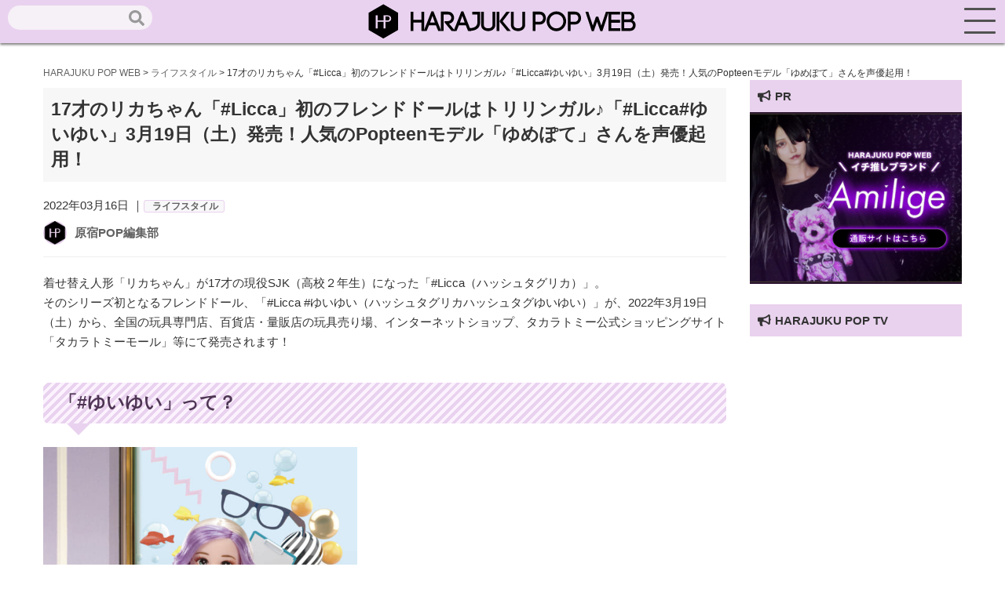

--- FILE ---
content_type: text/html; charset=UTF-8
request_url: https://harajuku-pop.com/59005/
body_size: 22357
content:
<!DOCTYPE html>
<html lang="ja">
<head>
    <meta charset="utf-8">
    <meta http-equiv="X-UA-Compatible" content="IE=edge">
    <meta name="viewport" content="width=device-width, initial-scale=1">
    
    <!-- favicon読み込み -->
    <link rel="apple-touch-icon" type="image/png" href="https://harajuku-pop.com/wp-content/themes/harajuku-pop_2023_0101/img/favicon.ico">
    <link rel="icon" type="image/png" href="https://harajuku-pop.com/wp-content/themes/harajuku-pop_2023_0101/img/favicon.ico">

    <!-- CSS読み込み -->
    <link href="https://harajuku-pop.com/wp-content/themes/harajuku-pop_2023_0101/css/groove-frame.css" rel="stylesheet">
    <link href="https://harajuku-pop.com/wp-content/themes/harajuku-pop_2023_0101/css/material.css" rel="stylesheet">
    <link href="https://harajuku-pop.com/wp-content/themes/harajuku-pop_2023_0101/style.css" rel="stylesheet">
    <!-- jQuery読み込み -->
    <script src="https://code.jquery.com/jquery-3.3.1.min.js"></script>
    <!-- Fontawesome-CDN読み込み -->
    <link rel="stylesheet" href="https://use.fontawesome.com/releases/v5.1.0/css/all.css" integrity="sha384-lKuwvrZot6UHsBSfcMvOkWwlCMgc0TaWr+30HWe3a4ltaBwTZhyTEggF5tJv8tbt" crossorigin="anonymous">
    <link rel="stylesheet" href="https://maxcdn.bootstrapcdn.com/font-awesome/4.7.0/css/font-awesome.min.css">
    <!-- Drawer読み込み -->
    <link href="https://harajuku-pop.com/wp-content/themes/harajuku-pop_2023_0101/css/drawer.min.css" rel="stylesheet">
    <!-- AOS読み込み -->
    <link href="https://unpkg.com/aos@2.3.1/dist/aos.css" rel="stylesheet">
    <!-- Swiper -->
    <link rel="stylesheet" href="https://cdnjs.cloudflare.com/ajax/libs/Swiper/3.4.1/css/swiper.min.css">
    <script src="https://cdnjs.cloudflare.com/ajax/libs/Swiper/3.4.1/js/swiper.min.js"></script>
    <!--LP専用-->
    
    <!--GA-->
    <script async src="https://www.googletagmanager.com/gtag/js?id=UA-152640373-1"></script>
    <script>
      window.dataLayer = window.dataLayer || [];
      function gtag(){dataLayer.push(arguments);}
      gtag('js', new Date());

      gtag('config', 'UA-152640373-1');
    </script>
    <!--G-Add-->
    <script data-ad-client="ca-pub-8022345510611213" async src="https://pagead2.googlesyndication.com/pagead/js/adsbygoogle.js"></script>
    <meta name='robots' content='index, follow, max-image-preview:large, max-snippet:-1, max-video-preview:-1' />

	<!-- This site is optimized with the Yoast SEO plugin v16.3 - https://yoast.com/wordpress/plugins/seo/ -->
	<title>17才のリカちゃん「#Licca」初のフレンドドールはトリリンガル♪「#Licca#ゆいゆい」3月19日（土）発売！人気のPopteenモデル「ゆめぽて」さんを声優起用！ - HARAJUKU POP WEB</title>
	<meta name="description" content="17才のリカちゃん「#Licca」初のフレンドドールはトリリンガル♪「#Licca#ゆいゆい」3月19日（土）発売！人気のPopteenモデル「ゆめぽて」さんを声優起用！ HARAJUKU POP WEB" />
	<link rel="canonical" href="https://harajuku-pop.com/59005/" />
	<meta property="og:locale" content="ja_JP" />
	<meta property="og:type" content="article" />
	<meta property="og:title" content="17才のリカちゃん「#Licca」初のフレンドドールはトリリンガル♪「#Licca#ゆいゆい」3月19日（土）発売！人気のPopteenモデル「ゆめぽて」さんを声優起用！ - HARAJUKU POP WEB" />
	<meta property="og:description" content="17才のリカちゃん「#Licca」初のフレンドドールはトリリンガル♪「#Licca#ゆいゆい」3月19日（土）発売！人気のPopteenモデル「ゆめぽて」さんを声優起用！ HARAJUKU POP WEB" />
	<meta property="og:url" content="https://harajuku-pop.com/59005/" />
	<meta property="og:site_name" content="HARAJUKU POP WEB" />
	<meta property="article:published_time" content="2022-03-16T07:14:30+00:00" />
	<meta name="twitter:card" content="summary_large_image" />
	<meta name="twitter:creator" content="@HaraPopOfficial" />
	<meta name="twitter:site" content="@HaraPopOfficial" />
	<meta name="twitter:label1" content="によって書かれた">
	<meta name="twitter:data1" content="原宿POP編集部">
	<meta name="twitter:label2" content="推定読書時間">
	<meta name="twitter:data2" content="3分">
	<script type="application/ld+json" class="yoast-schema-graph">{"@context":"https://schema.org","@graph":[{"@type":"WebSite","@id":"https://harajuku-pop.com/#website","url":"https://harajuku-pop.com/","name":"HARAJUKU POP WEB","description":"\u539f\u5bbfPOP WEB\uff08HARAJUKU POP WEB\uff09\u306f\u539f\u5bbf\u3092\u821e\u53f0\u306b\u6700\u65b0\u30d5\u30a1\u30c3\u30b7\u30e7\u30f3\u3084\u30b3\u30b9\u30e1\u3001\u4eba\u6c17\u306e\u30b9\u30a4\u30fc\u30c4\u3084\u8a71\u984c\u306e\u304a\u5e97\u306a\u3069\u539f\u5bbf\u306e\u6700\u65b0\u60c5\u5831\u304c\u5168\u3066\u96c6\u307e\u308b\u60c5\u5831\u30b5\u30a4\u30c8\u3067\u3059\u3002","potentialAction":[{"@type":"SearchAction","target":"https://harajuku-pop.com/?s={search_term_string}","query-input":"required name=search_term_string"}],"inLanguage":"ja"},{"@type":"ImageObject","@id":"https://harajuku-pop.com/59005/#primaryimage","inLanguage":"ja","url":"","contentUrl":""},{"@type":"WebPage","@id":"https://harajuku-pop.com/59005/#webpage","url":"https://harajuku-pop.com/59005/","name":"17\u624d\u306e\u30ea\u30ab\u3061\u3083\u3093\u300c#Licca\u300d\u521d\u306e\u30d5\u30ec\u30f3\u30c9\u30c9\u30fc\u30eb\u306f\u30c8\u30ea\u30ea\u30f3\u30ac\u30eb\u266a\u300c#Licca#\u3086\u3044\u3086\u3044\u300d3\u670819\u65e5\uff08\u571f\uff09\u767a\u58f2\uff01\u4eba\u6c17\u306ePopteen\u30e2\u30c7\u30eb\u300c\u3086\u3081\u307d\u3066\u300d\u3055\u3093\u3092\u58f0\u512a\u8d77\u7528\uff01 - HARAJUKU POP WEB","isPartOf":{"@id":"https://harajuku-pop.com/#website"},"primaryImageOfPage":{"@id":"https://harajuku-pop.com/59005/#primaryimage"},"datePublished":"2022-03-16T07:14:30+00:00","dateModified":"2022-03-16T07:14:30+00:00","author":{"@id":"https://harajuku-pop.com/#/schema/person/d32262e659dee0d537ce8803717ca3d6"},"description":"17\u624d\u306e\u30ea\u30ab\u3061\u3083\u3093\u300c#Licca\u300d\u521d\u306e\u30d5\u30ec\u30f3\u30c9\u30c9\u30fc\u30eb\u306f\u30c8\u30ea\u30ea\u30f3\u30ac\u30eb\u266a\u300c#Licca#\u3086\u3044\u3086\u3044\u300d3\u670819\u65e5\uff08\u571f\uff09\u767a\u58f2\uff01\u4eba\u6c17\u306ePopteen\u30e2\u30c7\u30eb\u300c\u3086\u3081\u307d\u3066\u300d\u3055\u3093\u3092\u58f0\u512a\u8d77\u7528\uff01 HARAJUKU POP WEB","breadcrumb":{"@id":"https://harajuku-pop.com/59005/#breadcrumb"},"inLanguage":"ja","potentialAction":[{"@type":"ReadAction","target":["https://harajuku-pop.com/59005/"]}]},{"@type":"BreadcrumbList","@id":"https://harajuku-pop.com/59005/#breadcrumb","itemListElement":[{"@type":"ListItem","position":1,"item":{"@type":"WebPage","@id":"https://harajuku-pop.com/","url":"https://harajuku-pop.com/","name":"\u30db\u30fc\u30e0"}},{"@type":"ListItem","position":2,"item":{"@id":"https://harajuku-pop.com/59005/#webpage"}}]},{"@type":"Person","@id":"https://harajuku-pop.com/#/schema/person/d32262e659dee0d537ce8803717ca3d6","name":"\u539f\u5bbfPOP\u7de8\u96c6\u90e8","image":{"@type":"ImageObject","@id":"https://harajuku-pop.com/#personlogo","inLanguage":"ja","url":"https://harajuku-pop.com/wp-content/uploads/2023/01/3_harajuku-150x150.png","contentUrl":"https://harajuku-pop.com/wp-content/uploads/2023/01/3_harajuku-150x150.png","caption":"\u539f\u5bbfPOP\u7de8\u96c6\u90e8"},"description":"\u65b0\u5546\u54c1\u3084\u30d5\u30a7\u30a2\u3001\u30a2\u30fc\u30c6\u30a3\u30b9\u30c8\u60c5\u5831\u306a\u3069\u539f\u5bbf\u306a\u3089\u3067\u306f\u306e\u6700\u65b0\u60c5\u5831\u3092\u304a\u5c4a\u3051\u3057\u3066\u3044\u307e\u3059\uff01\u3069\u3046\u305e\u5fdc\u63f4\u3088\u308d\u3057\u304f\u304a\u9858\u3044\u3057\u307e\u3059\u2606","url":"https://harajuku-pop.com/author/harajuku-pop-master/"}]}</script>
	<!-- / Yoast SEO plugin. -->


<link rel="alternate" title="oEmbed (JSON)" type="application/json+oembed" href="https://harajuku-pop.com/wp-json/oembed/1.0/embed?url=https%3A%2F%2Fharajuku-pop.com%2F59005%2F" />
<link rel="alternate" title="oEmbed (XML)" type="text/xml+oembed" href="https://harajuku-pop.com/wp-json/oembed/1.0/embed?url=https%3A%2F%2Fharajuku-pop.com%2F59005%2F&#038;format=xml" />
<style id='wp-img-auto-sizes-contain-inline-css' type='text/css'>
img:is([sizes=auto i],[sizes^="auto," i]){contain-intrinsic-size:3000px 1500px}
/*# sourceURL=wp-img-auto-sizes-contain-inline-css */
</style>
<style id='wp-emoji-styles-inline-css' type='text/css'>

	img.wp-smiley, img.emoji {
		display: inline !important;
		border: none !important;
		box-shadow: none !important;
		height: 1em !important;
		width: 1em !important;
		margin: 0 0.07em !important;
		vertical-align: -0.1em !important;
		background: none !important;
		padding: 0 !important;
	}
/*# sourceURL=wp-emoji-styles-inline-css */
</style>
<style id='wp-block-library-inline-css' type='text/css'>
:root{--wp-block-synced-color:#7a00df;--wp-block-synced-color--rgb:122,0,223;--wp-bound-block-color:var(--wp-block-synced-color);--wp-editor-canvas-background:#ddd;--wp-admin-theme-color:#007cba;--wp-admin-theme-color--rgb:0,124,186;--wp-admin-theme-color-darker-10:#006ba1;--wp-admin-theme-color-darker-10--rgb:0,107,160.5;--wp-admin-theme-color-darker-20:#005a87;--wp-admin-theme-color-darker-20--rgb:0,90,135;--wp-admin-border-width-focus:2px}@media (min-resolution:192dpi){:root{--wp-admin-border-width-focus:1.5px}}.wp-element-button{cursor:pointer}:root .has-very-light-gray-background-color{background-color:#eee}:root .has-very-dark-gray-background-color{background-color:#313131}:root .has-very-light-gray-color{color:#eee}:root .has-very-dark-gray-color{color:#313131}:root .has-vivid-green-cyan-to-vivid-cyan-blue-gradient-background{background:linear-gradient(135deg,#00d084,#0693e3)}:root .has-purple-crush-gradient-background{background:linear-gradient(135deg,#34e2e4,#4721fb 50%,#ab1dfe)}:root .has-hazy-dawn-gradient-background{background:linear-gradient(135deg,#faaca8,#dad0ec)}:root .has-subdued-olive-gradient-background{background:linear-gradient(135deg,#fafae1,#67a671)}:root .has-atomic-cream-gradient-background{background:linear-gradient(135deg,#fdd79a,#004a59)}:root .has-nightshade-gradient-background{background:linear-gradient(135deg,#330968,#31cdcf)}:root .has-midnight-gradient-background{background:linear-gradient(135deg,#020381,#2874fc)}:root{--wp--preset--font-size--normal:16px;--wp--preset--font-size--huge:42px}.has-regular-font-size{font-size:1em}.has-larger-font-size{font-size:2.625em}.has-normal-font-size{font-size:var(--wp--preset--font-size--normal)}.has-huge-font-size{font-size:var(--wp--preset--font-size--huge)}.has-text-align-center{text-align:center}.has-text-align-left{text-align:left}.has-text-align-right{text-align:right}.has-fit-text{white-space:nowrap!important}#end-resizable-editor-section{display:none}.aligncenter{clear:both}.items-justified-left{justify-content:flex-start}.items-justified-center{justify-content:center}.items-justified-right{justify-content:flex-end}.items-justified-space-between{justify-content:space-between}.screen-reader-text{border:0;clip-path:inset(50%);height:1px;margin:-1px;overflow:hidden;padding:0;position:absolute;width:1px;word-wrap:normal!important}.screen-reader-text:focus{background-color:#ddd;clip-path:none;color:#444;display:block;font-size:1em;height:auto;left:5px;line-height:normal;padding:15px 23px 14px;text-decoration:none;top:5px;width:auto;z-index:100000}html :where(.has-border-color){border-style:solid}html :where([style*=border-top-color]){border-top-style:solid}html :where([style*=border-right-color]){border-right-style:solid}html :where([style*=border-bottom-color]){border-bottom-style:solid}html :where([style*=border-left-color]){border-left-style:solid}html :where([style*=border-width]){border-style:solid}html :where([style*=border-top-width]){border-top-style:solid}html :where([style*=border-right-width]){border-right-style:solid}html :where([style*=border-bottom-width]){border-bottom-style:solid}html :where([style*=border-left-width]){border-left-style:solid}html :where(img[class*=wp-image-]){height:auto;max-width:100%}:where(figure){margin:0 0 1em}html :where(.is-position-sticky){--wp-admin--admin-bar--position-offset:var(--wp-admin--admin-bar--height,0px)}@media screen and (max-width:600px){html :where(.is-position-sticky){--wp-admin--admin-bar--position-offset:0px}}
/*wp_block_styles_on_demand_placeholder:69769615d9075*/
/*# sourceURL=wp-block-library-inline-css */
</style>
<style id='classic-theme-styles-inline-css' type='text/css'>
/*! This file is auto-generated */
.wp-block-button__link{color:#fff;background-color:#32373c;border-radius:9999px;box-shadow:none;text-decoration:none;padding:calc(.667em + 2px) calc(1.333em + 2px);font-size:1.125em}.wp-block-file__button{background:#32373c;color:#fff;text-decoration:none}
/*# sourceURL=/wp-includes/css/classic-themes.min.css */
</style>
<link rel='stylesheet' id='contact-form-7-css' href='https://harajuku-pop.com/wp-content/plugins/contact-form-7/includes/css/styles.css?ver=5.7.2' type='text/css' media='all' />
<link rel='stylesheet' id='wpt-twitter-feed-css' href='https://harajuku-pop.com/wp-content/plugins/wp-to-twitter/css/twitter-feed.css?ver=6.9' type='text/css' media='all' />
<link rel='stylesheet' id='ppress-frontend-css' href='https://harajuku-pop.com/wp-content/plugins/wp-user-avatar/assets/css/frontend.min.css?ver=4.5.2' type='text/css' media='all' />
<link rel='stylesheet' id='ppress-flatpickr-css' href='https://harajuku-pop.com/wp-content/plugins/wp-user-avatar/assets/flatpickr/flatpickr.min.css?ver=4.5.2' type='text/css' media='all' />
<link rel='stylesheet' id='ppress-select2-css' href='https://harajuku-pop.com/wp-content/plugins/wp-user-avatar/assets/select2/select2.min.css?ver=6.9' type='text/css' media='all' />
<link rel='stylesheet' id='wordpress-popular-posts-css-css' href='https://harajuku-pop.com/wp-content/plugins/wordpress-popular-posts/assets/css/wpp.css?ver=6.3.4' type='text/css' media='all' />
<link rel='stylesheet' id='fancybox-css' href='https://harajuku-pop.com/wp-content/plugins/easy-fancybox/fancybox/1.5.4/jquery.fancybox.min.css?ver=6.9' type='text/css' media='screen' />
<link rel='stylesheet' id='tablepress-default-css' href='https://harajuku-pop.com/wp-content/plugins/tablepress/css/build/default.css?ver=2.0.2' type='text/css' media='all' />
<script type="text/javascript" src="https://harajuku-pop.com/wp-includes/js/jquery/jquery.min.js?ver=3.7.1" id="jquery-core-js"></script>
<script type="text/javascript" src="https://harajuku-pop.com/wp-includes/js/jquery/jquery-migrate.min.js?ver=3.4.1" id="jquery-migrate-js"></script>
<script type="text/javascript" src="https://harajuku-pop.com/wp-content/plugins/wp-user-avatar/assets/flatpickr/flatpickr.min.js?ver=4.5.2" id="ppress-flatpickr-js"></script>
<script type="text/javascript" src="https://harajuku-pop.com/wp-content/plugins/wp-user-avatar/assets/select2/select2.min.js?ver=4.5.2" id="ppress-select2-js"></script>
<script type="application/json" id="wpp-json">

{"sampling_active":0,"sampling_rate":100,"ajax_url":"https:\/\/harajuku-pop.com\/wp-json\/wordpress-popular-posts\/v1\/popular-posts","api_url":"https:\/\/harajuku-pop.com\/wp-json\/wordpress-popular-posts","ID":59005,"token":"d790f49a75","lang":0,"debug":0}
//# sourceURL=wpp-json

</script>
<script type="text/javascript" src="https://harajuku-pop.com/wp-content/plugins/wordpress-popular-posts/assets/js/wpp.min.js?ver=6.3.4" id="wpp-js-js"></script>
<link rel="https://api.w.org/" href="https://harajuku-pop.com/wp-json/" /><link rel="alternate" title="JSON" type="application/json" href="https://harajuku-pop.com/wp-json/wp/v2/posts/59005" /><link rel="EditURI" type="application/rsd+xml" title="RSD" href="https://harajuku-pop.com/xmlrpc.php?rsd" />
<meta name="generator" content="WordPress 6.9" />
<link rel='shortlink' href='https://harajuku-pop.com/?p=59005' />
<script type="text/javascript">
	window._wp_rp_static_base_url = 'https://wprp.sovrn.com/static/';
	window._wp_rp_wp_ajax_url = "https://harajuku-pop.com/wp-admin/admin-ajax.php";
	window._wp_rp_plugin_version = '3.6.4';
	window._wp_rp_post_id = '59005';
	window._wp_rp_num_rel_posts = '6';
	window._wp_rp_thumbnails = true;
	window._wp_rp_post_title = '17%E6%89%8D%E3%81%AE%E3%83%AA%E3%82%AB%E3%81%A1%E3%82%83%E3%82%93%E3%80%8C%23Licca%E3%80%8D%E5%88%9D%E3%81%AE%E3%83%95%E3%83%AC%E3%83%B3%E3%83%89%E3%83%89%E3%83%BC%E3%83%AB%E3%81%AF%E3%83%88%E3%83%AA%E3%83%AA%E3%83%B3%E3%82%AC%E3%83%AB%E2%99%AA%E3%80%8C%23Licca%23%E3%82%86%E3%81%84%E3%82%86%E3%81%84%E3%80%8D3%E6%9C%8819%E6%97%A5%EF%BC%88%E5%9C%9F%EF%BC%89%E7%99%BA%E5%A3%B2%EF%BC%81%E4%BA%BA%E6%B0%97%E3%81%AEPopteen%E3%83%A2%E3%83%87%E3%83%AB%E3%80%8C%E3%82%86%E3%82%81%E3%81%BD%E3%81%A6%E3%80%8D%E3%81%95%E3%82%93%E3%82%92%E5%A3%B0%E5%84%AA%E8%B5%B7%E7%94%A8%EF%BC%81';
	window._wp_rp_post_tags = ['%E3%83%89%E3%83%BC%E3%83%AB', '%E3%83%AA%E3%82%AB%E3%81%A1%E3%82%83%E3%82%93', '%E5%B7%9D%E7%AB%AF%E7%B5%90%E6%84%9B', '%E3%83%A9%E3%82%A4%E3%83%95%E3%82%B9%E3%82%BF%E3%82%A4%E3%83%AB', '100', 'alt', 'height', 'cute', 'cafe', 'top', '171', 'video', 'cube', 'a', 'ron', 'jk', 'tel', 'galleri', 'width'];
	window._wp_rp_promoted_content = true;
</script>
<link rel="stylesheet" href="https://harajuku-pop.com/wp-content/plugins/wordpress-23-related-posts-plugin/static/themes/vertical.css?version=3.6.4" />
            <style id="wpp-loading-animation-styles">@-webkit-keyframes bgslide{from{background-position-x:0}to{background-position-x:-200%}}@keyframes bgslide{from{background-position-x:0}to{background-position-x:-200%}}.wpp-widget-placeholder,.wpp-widget-block-placeholder,.wpp-shortcode-placeholder{margin:0 auto;width:60px;height:3px;background:#dd3737;background:linear-gradient(90deg,#dd3737 0%,#571313 10%,#dd3737 100%);background-size:200% auto;border-radius:3px;-webkit-animation:bgslide 1s infinite linear;animation:bgslide 1s infinite linear}</style>
            </head>
</nav>
<body class="drawer drawer--right">
    <header role="banner">
        <a href="https://harajuku-pop.com"><img src="https://harajuku-pop.com/wp-content/themes/harajuku-pop_2023_0101/img/logo.svg"></a>
        <div class="seach_head hidden-sp">
            <form role="search" method="get" id="searchform" class="searchform" action="https://harajuku-pop.com/">
				<div>
					<label class="screen-reader-text" for="s">検索:</label>
					<input type="text" value="" name="s" id="s" />
					<input type="submit" id="searchsubmit" value="検索" />
				</div>
			</form>        </div>
    </header>
        <button type="button" class="drawer-toggle drawer-hamburger">
            <span class="drawer-hamburger-icon"></span>
        </button>
        <nav id="menu" class="drawer-nav" role="navigation">
            <h2>Search</h2>
            <div class="seach_head_sp">
                <form role="search" method="get" id="searchform" class="searchform" action="https://harajuku-pop.com/">
				<div>
					<label class="screen-reader-text" for="s">検索:</label>
					<input type="text" value="" name="s" id="s" />
					<input type="submit" id="searchsubmit" value="検索" />
				</div>
			</form>            </div>
            <h2>CATEGORY</h2>
            <ul class="sp-menu">
                <li><a href="https://harajuku-pop.com/category/pickup/">ピックアップ</a></li>
                <li><a href="https://harajuku-pop.com/category/apparel/">アパレル</a></li>
                <li><a href="https://harajuku-pop.com/category/cosmetics/">コスメ</a></li>
                <li><a href="https://harajuku-pop.com/category/hood/">フード</a></li>
                <li><a href="https://harajuku-pop.com/category/accessory/">グッズ</a></li>
                <li><a href="https://harajuku-pop.com/category/culture/">カルチャー</a></li>
                <li><a href="https://harajuku-pop.com/category/lifestyle/">ライフスタイル</a></li>
                <li><a href="https://harajuku-pop.com/category/interview/">インタビュー</a></li>
            </ul>
            <h2>OTHER</h2>
            <ul class="sp-menu">
                <li><a href="https://harajuku-pop.com/snap">スナップ</a></li>
                <li><a href="https://harajuku-pop.com/pick">原宿マップ</a></li>
            </ul>
            <h2 class="sp-ttl">ABOUT</h2>
            <ul class="sp-menu">
                <li><a href="https://harajuku-pop.com/about">原宿POPウェブとは</a></li>
                <li><a href="https://harajuku-pop.com/company">運営会社</a></li>
                <li><a href="https://harajuku-pop.com/info">お問合せ</a></li>
                <li><a href="https://harajuku-pop.com/press">プレスリリースご希望の方へ</a></li>
            </ul>
        </nav>
    <main role="main"><section id="single">
    <div class="container">
        <div class="breadcrumbs-area">
            <div class="container">
                <div class="col-xs-12">
                    <div class="breadcrumbs" typeof="BreadcrumbList">
                        <!-- Breadcrumb NavXT 7.1.0 -->
<span property="itemListElement" typeof="ListItem"><a property="item" typeof="WebPage" title="Go to HARAJUKU POP WEB." href="https://harajuku-pop.com" class="home" ><span property="name">HARAJUKU POP WEB</span></a><meta property="position" content="1"></span> &gt; <span property="itemListElement" typeof="ListItem"><a property="item" typeof="WebPage" title="Go to the ライフスタイル カテゴリー archives." href="https://harajuku-pop.com/category/lifestyle/" class="taxonomy category" ><span property="name">ライフスタイル</span></a><meta property="position" content="2"></span> &gt; <span property="itemListElement" typeof="ListItem"><span property="name" class="post post-post current-item">17才のリカちゃん「#Licca」初のフレンドドールはトリリンガル♪「#Licca#ゆいゆい」3月19日（土）発売！人気のPopteenモデル「ゆめぽて」さんを声優起用！</span><meta property="url" content="https://harajuku-pop.com/59005/"><meta property="position" content="3"></span>                    </div>
                </div>
            </div>
        </div>
        <div class="col-md-9 col-xs-12">
            <h1 class="single-ttl">17才のリカちゃん「#Licca」初のフレンドドールはトリリンガル♪「#Licca#ゆいゆい」3月19日（土）発売！人気のPopteenモデル「ゆめぽて」さんを声優起用！</h1>
                            <div class="single-date">2022年03月16日                ｜<span class="single-cat">
                                        <a href="">ライフスタイル</a>
                </span>
            </div>
            <div class="ttl-under">
                <div class="ttl-under1">
                    <a href="https://harajuku-pop.com/author/harajuku-pop-master/"><img data-del="avatar" src='https://harajuku-pop.com/wp-content/uploads/2023/01/3_harajuku-150x150.png' class='avatar pp-user-avatar avatar-100 photo ' height='100' width='100'/></a>
                </div>
                <div class="ttl-under2">
                    <div class="editor-name"><a href="https://harajuku-pop.com/author/harajuku-pop-master/" title="原宿POP編集部 の投稿" rel="author">原宿POP編集部</a></div>
                </div>

            </div>
            <hr>
            <div class="content">
                <p>着せ替え人形「リカちゃん」が17才の現役SJK（高校２年生）になった「#Licca（ハッシュタグリカ）」。<br />
そのシリーズ初となるフレンドドール、「#Licca #ゆいゆい（ハッシュタグリカハッシュタグゆいゆい）」が、2022年3月19日（土）から、全国の玩具専門店、百貨店・量販店の玩具売り場、インターネットショップ、タカラトミー公式ショッピングサイト「タカラトミーモール」等にて発売されます！</p>
<h2>「#ゆいゆい」って？</h2>
<p><img decoding="async" class="alignnone size-large wp-image-59030" src="https://harajuku-pop.com/wp-content/uploads/2022/03/yuiyui_image01-603x1024.jpg" alt="" width="400" /><br />
水野ゆいみ。「#Licca」 と同じ高校に転校してきた17才の女の子。オフショルダーのトップスにアクティブなジーンズのパンツスタイル、プラチナ×パープルのロングソバージュヘアがポイントのフレンドドールです。アジア各国に移り住んできたトリリンガルで、ファッション、海、生き物が大好きな理系の女の子。</p>
<h2>#Liccaと#ゆいゆいのYouTube動画も要チェック！</h2>
<div style="position: relative; padding-bottom: 56.25%;"><iframe style="position: absolute; top: 0; left: 0; width: 100%; height: 100%;" title="YouTube video player" src="https://www.youtube.com/embed/jjE3eXL3zec" frameborder="0" allowfullscreen="allowfullscreen"></iframe></div>
<p>「#Licca」と「#ゆいゆい」の、仲良しなJKの日常を描いたYouTube動画は3月14日（火）から順次公開。「#Licca」たちのストーリーを表現します。<br />
本映像のロケには、東京原宿の人気ショップである『3COINS原宿本店』『クロッカンシューザクザク原宿店』『MAISON ABLE Cafe Ron Ron（メゾンエイブルカフェロンロン）』が協力。<br />
「#ゆいゆい」のYouTube動画の声優には、ティーン人気No.1雑誌Popteenの専属モデルで、ガールズダンス＆ボーカルグループ「MAGICOUR（マジックアワー）」のメンバー「川端結愛（ゆめぽて）」さんが起用されました。<br />
「#ゆいゆい」と雰囲気が似ていること、同じ高校2年生であることなどの理由から、担当することになったそう。</p>
<h4>ゆめぽてさんプロフィール</h4>
<p><img decoding="async" class="alignnone size-large wp-image-59036" src="https://harajuku-pop.com/wp-content/uploads/2022/03/Yume_Kawabata-650x975.jpg" alt="" width="400" /><br />
川端結愛（かわばたゆめ）2004年4月14日生まれ。<br />
#ゆいゆいと同じ、17才の現役SJK（高校2年生）。YouTube動画で#ゆいゆいの声優を務める。ティーン人気No.１雑誌Popteenの専属モデル。ガールズダンス＆ボーカルグループ「MAGICOUR（マジックアワー）」のメンバー。日テレ「超無敵クラス」レギュラー出演中。</p>
<h4>「ゆめぽて」さんのコメント</h4>
<p>小さい頃からわたしもリカちゃんと遊んでいたので、こうして親友の「＃ゆいゆい」として沢山お話しできて、とっても嬉しかったし、夢のようでした！初の声優もドキドキでしたが楽しみながら出来ました！</p>
<h2>#Liccaワールドがより広がるアイテム５種も同時発売</h2>
<p>また、#Liccaワールドがより広がるアイテム５種も同時発売！<br />
購入者を対象としたアンケートでご要望の多かった、「フレンドドール」「ウェア収納ボックス」「小物セット」といったアイテムを商品化し、#Liccaシリーズのラインナップが充実されます。#Liccaシリーズのウェアは、通常の「リカちゃん」も着用可能です。<br />
（※身長が違うため、着用時のシルエットは異なります。一部、通常のリカちゃんのロングブーツなどのクツ、ズボンなどは＃Liccaシリーズでは着せられない事があります。）</p>
<p>▮商品概要<br />
発売日：2022年3月19日（土）<br />
希望小売価格：ドールセット（#ゆいゆい、#アオハルブレザー） 各5,500円（税込）<br />
ウェアセット（#アオハルカーデ） 3,300円（税込）<br />
ウェアセット（#おこもりマイルーム） 3,520円（税込）<br />
#ウェアトランク 6,050円（税込）<br />
#フォトジェバッグ＆シューズ 2,200円（税込）<br />
対象年齢：３歳以上<br />
取扱場所：全国の玩具専門店、百貨店・量販店の玩具売り場、インターネットショップ、<br />
タカラトミー公式ショッピングサイト「タカラトミーモール」 （takaratomymall.jp）など<br />
版権表記：© ＴＯＭＹ<br />
商品サイト：<a href="http://licca.takaratomy.co.jp/products/doll/licca_17" target="_blank" rel="noopener">http://licca.takaratomy.co.jp/products/doll/licca_17</a><br />
コンセプトムービー：<a href="http://www.youtube.com/watch?v=LF8ulp2Hgj4" target="_blank" rel="noopener">http://www.youtube.com/watch?v=LF8ulp2Hgj4</a><br />
公式インスタグラム：<a href="http://www.instagram.com/seventeen_licca" target="_blank" rel="noopener">http://www.instagram.com/seventeen_licca</a></p>
<h4>■ドールセット #Licca #ゆいゆい</h4>
<p><img decoding="async" class="alignnone size-large wp-image-59031" src="https://harajuku-pop.com/wp-content/uploads/2022/03/yuiyui_image02-650x811.jpg" alt="" width="400" /><br />
【商品内容】人形本体、ドレス、イヤリング、指輪、下着着用）、ノートパソコン、メガネ、ショルダーバッグ、ソックス、クツ、スタンド、背景シート</p>

		<style type="text/css">
			#gallery-1 {
				margin: auto;
			}
			#gallery-1 .gallery-item {
				float: left;
				margin-top: 10px;
				text-align: center;
				width: 33%;
			}
			#gallery-1 img {
				border: 2px solid #cfcfcf;
			}
			#gallery-1 .gallery-caption {
				margin-left: 0;
			}
			/* see gallery_shortcode() in wp-includes/media.php */
		</style>
		<div id='gallery-1' class='gallery galleryid-59005 gallery-columns-3 gallery-size-thumbnail'><dl class='gallery-item'>
			<dt class='gallery-icon portrait'>
				<a href='https://harajuku-pop.com/wp-content/uploads/2022/03/yuiyui_image03-1.jpg'><img decoding="async" width="150" height="150" src="https://harajuku-pop.com/wp-content/uploads/2022/03/yuiyui_image03-1-150x150.jpg" class="attachment-thumbnail size-thumbnail" alt="" /></a>
			</dt></dl>
			<br style='clear: both' />
		</div>

<h4>■ドールセット #Licca #アオハルブレザー</h4>
<p><img decoding="async" class="alignnone size-large wp-image-59013" src="https://harajuku-pop.com/wp-content/uploads/2022/03/aoharu_blazer_image01-603x1024.jpg" alt="" width="400" /><br />
シリーズ初、制服スタイルの「Licca」 が登場！ヘアスタイルはベリー系カラーのメッシュ入りのサイドポニーテールでアクティブな印象に。ウェアにはエンブレムのはいったグレーの ジャケット 、 ネクタイを付けた白いシャツにライトパープルを基調としたチェック柄のボックスプリーツスカート、足元は紺色のソックスに大人っぽい印象のヒールローファーをコーデ。</p>
<p>【商品内容】人形本体（ドレス、イヤリング、指輪、下着着用）、ジャケット、ノート、スマートフォン、ヘアゴム、バッグ、ソックス、クツ、スタンド、背景シート</p>

<h4>■ウェアセット #Licca #アオハルカーデ</h4>
<p><img decoding="async" class="alignnone size-large wp-image-59009" src="https://harajuku-pop.com/wp-content/uploads/2022/03/aoharu_carde_image-603x1024.jpg" alt="" width="400" /><br />
高校制服のウェアセット。グリーンを基調としたチェックのプリーツスカートに、黒が差し色になったベージュのカーディガンをはおり、リュックとスニーカーを合わせた今ドキの JK スタイルを楽しめます。</p>
<p>【商品内容】 カーディガン、シャツ スカート、リュック、ソックス、クツ、ノート※人形別売り</p>

<h4>■ウェアセット #Licca #おこもりマイルーム</h4>
<p><img decoding="async" class="alignnone size-large wp-image-59025" src="https://harajuku-pop.com/wp-content/uploads/2022/03/okomori_image01-650x811.jpg" alt="" width="400" /><br />
キャミソールとパンツに重ね着できるウサギ柄のガウン、ヘアバンド、ウサギのだきぬいぐるみとスリッパ、フェイスパックが付属。パステルカラーがかわいいおこもりテーマのウェアセットです。</p>
<p>【商品内容】 ルームウェアキャミソール、ルームウェアパンツ、ガウン、ヘアバンド、だきぬいぐるみ、スリッパ、フェイスパック、フェイスパック用袋 ※人形別売り</p>

<h4>■グッズ #Licca #ウェアトランク</h4>
<p><img fetchpriority="high" decoding="async" class="alignnone size-large wp-image-59138" src="https://harajuku-pop.com/wp-content/uploads/2022/03/wear_trunk_main-1-650x448.jpg" alt="" width="650" height="448" /><br />
人形１体・ウェア・小物が収納できる、パープルがおしゃれな旅行トランク型の ウェア収納ボックス。本体を開くとクローゼットのようになります。専用のハンガーや小物用のフック、引き出しが付属でウェア・小物をたくさん収納できます。#Licca シリーズの人形はもちろん、通常のリカちゃんも固定できる２サイズ対応。本体の取っ手を持って、持ち運びができます。</p>
<p>【商品内容】 ウェアトランク本体、セパレートハンガー、フックパーツ、人形固定用パーツ、ひきだし 大、ひきだし 小<br />
※人形、ウェア、一部 小物は別売り</p>

<h4>■グッズ #Licca #フォトジェバッグ＆シューズ</h4>
<p><img loading="lazy" decoding="async" class="alignnone size-large wp-image-59140" src="https://harajuku-pop.com/wp-content/uploads/2022/03/licca_photoge_bagshoes-1-650x361.jpg" alt="" width="650" height="361" /></p>
<p>＃Licca シリーズのバッグとシューズのセット。 #Licca ロゴ入りのトートバッグ、シックなミニリュック、ピンクのメッシュバッグ、涼しげなカゴバッグ、エレガントなフリルブーツ、トレンドのハイカットスニーカー、パープルのショートブーツ、お花付きサンダルのセット。ヴィヴィッドカラーな色合いでコーデの楽しみがどんどん広がります。 通常のリカちゃんにも使えます。</p>
<p>【商品内容】トートバッグ、ミニリュック、メッシュバッグ、カゴバッグ、 サンダル 、 フリル ブーツ 、ハイカットスニーカー、ショートブーツ</p>
<h2>リカちゃんについて</h2>
<p>1967年の誕生から50年以上愛され続けている「リカちゃん」(発売元：株式会社タカラトミー）は、常に時代や流行を反映しながら、子どもたちの憧れや夢を形にした商品を発売してきました。近年では「リカちゃん」とともに時代を歩んできた大人にも愛されるブランドを目指した展開や、タレントとしても活躍の場を広げているほか、「リカちゃん」自身のツイッターやインスタグラムも大きな話題となっています。（※2022年3月時点のフォロワー数：合計約22万人）</p>
<h2>「＃Licca（ハッシュタグリカ）」について</h2>
<p><img decoding="async" class="alignnone size-large wp-image-59035" src="https://harajuku-pop.com/wp-content/uploads/2022/03/253e98587122f7c2c4bad2ef0012f4b6-603x1024.jpg" alt="" width="400" /><br />
「#Licca」は、17才の現役SJK（高校2年生）になった「リカちゃん」で、定番の「リカちゃん」（11才）シリーズよりも、さらにトレンドを意識したファッションやライフスタイルを体現した、2020年誕生のシリーズです。ボディやヘアスタイル、メイク、小物、パッケージがよりデザイン性の高い仕様となり、よりスタイリッシュに服を着こなせるよう、身長が22ｃｍから27ｃｍに伸びました。脚はキレイに見える角度でセットされているため、誰でも簡単にキレイなポージングが楽しめます。<br />
・＃Licca公式サイト：<a href="http://licca.takaratomy.co.jp/products/doll/licca_17" target="_blank" rel="noopener">http://licca.takaratomy.co.jp/products/doll/licca_17</a><br />
・＃Licca公式Instagram：<a href="http://www.instagram.com/seventeen_licca" target="_blank" rel="noopener">http://www.instagram.com/seventeen_licca</a></p>
<h2>YouTube映像 ロケご協力店舗</h2>
<p>『3COINS原宿本店』<br />
<a href="https://www.3coins.jp/" target="_blank" rel="noopener">https://www.3coins.jp/</a><br />
住所：〒150-0001 東京都渋谷区神宮前6丁目12−22 秋田ビル 一階<br />
営業時間：11:00～20:00</p>
<p>『クロッカンシュー ザクザク原宿店』<br />
<a href="https://zakuzaku.co.jp/" target="_blank" rel="noopener">https://zakuzaku.co.jp/</a><br />
住所：〒150-0001 東京都渋谷区神宮前1丁目7−1 CUTE CUBE HARAJUKU 1F<br />
営業時間：11:00～18:00（平日）、10:00～19:00（土日祝）</p>
<p>『MAISON ABLE Cafe Ron Ron（メゾンエイブル カフェ ロンロン）』<br />
<a href="https://cafe-ronron.com/" target="_blank" rel="noopener">https://cafe-ronron.com/</a><br />
住所：〒150-0001 東京都渋谷区神宮前６丁目7−15<br />
営業時間：11:00～18:00（L.O.17:00）</p>
<p>※営業時間、住所は2022年3月14日現在のものです。</p>
<h4>お問い合わせについて</h4>
<p>＜報道各位から本件に関するお問い合わせ先＞<br />
株式会社タカラトミー<br />
広報課 TEL ：03-5654-1280　FAX ：03-5654-1380</p>
<p>＜読者から商品に関するお問い合わせ先＞<br />
株式会社タカラトミー<br />
お客様相談室 TEL ：0570-04-1031（ナビダイヤル）</p>
                            </div>

            <ul class="tag-ul"><li><i class="fas fa-hashtag"></i><a href="https://harajuku-pop.com/tag/%e3%83%89%e3%83%bc%e3%83%ab/" rel="tag">ドール</a></li><li><i class="fas fa-hashtag"></i><a href="https://harajuku-pop.com/tag/%e3%83%aa%e3%82%ab%e3%81%a1%e3%82%83%e3%82%93/" rel="tag">リカちゃん</a></li><li><i class="fas fa-hashtag"></i><a href="https://harajuku-pop.com/tag/%e5%b7%9d%e7%ab%af%e7%b5%90%e6%84%9b/" rel="tag">川端結愛</a></li></ul>            <div class="sns-area_single">
                                <ul>
                    <li class="tw">
                        <a href="//twitter.com/share?text=17才のリカちゃん「#Licca」初のフレンドドールはトリリンガル♪「#Licca#ゆいゆい」3月19日（土）発売！人気のPopteenモデル「ゆめぽて」さんを声優起用！&url=https://harajuku-pop.com/59005/&via=HaraPopOfficial" title="Twitterでシェア" onclick="javascript:window.open(this.href, '_blank', 'menubar=no,toolbar=no,resizable=yes,scrollbars=yes,height=400,width=600');return false;">
                            <i class="fab fa-twitter-square"></i>
                        </a>
                    </li>
                    <li class="fb">
                        <a href="//www.facebook.com/sharer.php?src=bm&u=https://harajuku-pop.com/59005/&t=17才のリカちゃん「#Licca」初のフレンドドールはトリリンガル♪「#Licca#ゆいゆい」3月19日（土）発売！人気のPopteenモデル「ゆめぽて」さんを声優起用！" title="Facebookでシェア" onclick="javascript:window.open(this.href, '_blank', 'menubar=no,toolbar=no,resizable=yes,scrollbars=yes,height=800,width=600');return false;">
                            <i class="fab fa-facebook-square"></i>
                        </a>
                    </li>
                    <li class="line">
                        <a href="//line.me/R/msg/text/?17才のリカちゃん「#Licca」初のフレンドドールはトリリンガル♪「#Licca#ゆいゆい」3月19日（土）発売！人気のPopteenモデル「ゆめぽて」さんを声優起用！%0Ahttps://harajuku-pop.com/59005/" target="_blank" title="LINEに送る">
                            <i class="fab fa-line"></i>
                        </a>
                    </li>
                </ul>
            </div>
            <div class="editor">
                <h2><i class="fas fa-feather"></i> この記事を書いた人</h2>
                <div class="col-md-3 col-xs-5">
                    <a href="https://harajuku-pop.com/author/harajuku-pop-master/"><img data-del="avatar" src='https://harajuku-pop.com/wp-content/uploads/2023/01/3_harajuku.png' class='avatar pp-user-avatar avatar-300 photo ' height='300' width='300'/></a>
                </div>
                <div class="col-md-8 col-xs-7">
                    <div class="editor-name"><a href="https://harajuku-pop.com/author/harajuku-pop-master/" title="原宿POP編集部 の投稿" rel="author">原宿POP編集部</a></div>
                    新商品やフェア、アーティスト情報など原宿ならではの最新情報をお届けしています！どうぞ応援よろしくお願いします☆                    <a href="" target="_blank"></a>
                    <br>
                </div>
                <div style="clear:both;"></div>
            </div>

<div class="col-md-6 col-xs-12">
<script async src="https://pagead2.googlesyndication.com/pagead/js/adsbygoogle.js"></script>
<!-- 記事下 -->
<ins class="adsbygoogle"
     style="display:block"
     data-ad-client="ca-pub-8022345510611213"
     data-ad-slot="2191998621"
     data-ad-format="auto"
     data-full-width-responsive="true"></ins>
<script>
     (adsbygoogle = window.adsbygoogle || []).push({});
</script>
</div>
<div class="col-md-6 col-xs-12">
<script async src="https://pagead2.googlesyndication.com/pagead/js/adsbygoogle.js"></script>
<!-- 記事下 -->
<ins class="adsbygoogle"
     style="display:block"
     data-ad-client="ca-pub-8022345510611213"
     data-ad-slot="2191998621"
     data-ad-format="auto"
     data-full-width-responsive="true"></ins>
<script>
     (adsbygoogle = window.adsbygoogle || []).push({});
</script>
</div>

            <ul id="navigation">
                <li>
                    <a href="https://harajuku-pop.com/59158/" rel="prev">英国のカカオライフスタイルブランド「ホテルショコラ」、『イースター コレクション』新発売!!たまごやウサギなど可愛らしいモチーフの、美味しく楽しいコレクション!</a>                </li>
                <li>
                    <a href="https://harajuku-pop.com/59039/" rel="next">知っておきたい！中国Z世代のトレンドキーワード5選Vlo.1～コスメ・ビューティー編～</a>                </li>
            </ul>
                        
<div class="wp_rp_wrap  wp_rp_vertical" id="wp_rp_first"><div class="wp_rp_content"><h3 class="related_post_title">こちらの記事がおすすめです</h3><ul class="related_post wp_rp"><li data-position="0" data-poid="in-39781" data-post-type="none" ><a href="https://harajuku-pop.com/39781/" class="wp_rp_thumbnail"><img src="https://harajuku-pop.com/wp-content/uploads/2021/04/bd1ed90969d158db489b0edf6782c8bb-1-150x150.jpg" alt="リカちゃんのポスターメーカーで遊んでオリジナルドールをGetしよう♪バファリン公式アンバサダーにリカちゃんが就任" width="150" height="150" /></a><a href="https://harajuku-pop.com/39781/" class="wp_rp_title">リカちゃんのポスターメーカーで遊んでオリジナルドールをGetしよう♪バファリン公式アンバサダーにリカちゃんが就任</a></li><li data-position="1" data-poid="in-65225" data-post-type="none" ><a href="https://harajuku-pop.com/65225/" class="wp_rp_thumbnail"><img src="https://harajuku-pop.com/wp-content/uploads/2022/09/license_image-1-150x150.jpg" alt="「マイメロディ」と「クロミ」をモチーフにした、甘辛スタイルのリカちゃんが2体同時に登場！大人向けドールシリーズ「LiccA Stylish Doll Collections」「MyMelody Sweet Pink Style」「Kuromi Spicy Black Style」予約開始！" width="150" height="150" /></a><a href="https://harajuku-pop.com/65225/" class="wp_rp_title">「マイメロディ」と「クロミ」をモチーフにした、甘辛スタイルのリカちゃんが2体同時に登場！大人向けドールシリーズ「LiccA Stylish Doll Collections」「MyMelody Sweet Pink Style」「Kuromi Spicy Black Style」予約開始！</a></li><li data-position="2" data-poid="in-62372" data-post-type="none" ><a href="https://harajuku-pop.com/62372/" class="wp_rp_thumbnail"><img src="https://harajuku-pop.com/wp-content/uploads/2022/07/5faee5ae4b279bf5ab73a218090a1f69-4-1-150x150.jpg" alt="大人女子が夢中シル活とは？シルバニアファミリーで◯◯するのが大人気♡" width="150" height="150" /></a><a href="https://harajuku-pop.com/62372/" class="wp_rp_title">大人女子が夢中シル活とは？シルバニアファミリーで◯◯するのが大人気♡</a></li><li data-position="3" data-poid="in-61257" data-post-type="none" ><a href="https://harajuku-pop.com/61257/" class="wp_rp_thumbnail"><img src="https://harajuku-pop.com/wp-content/uploads/2022/05/P288_A4_print-scaled-1-150x150.jpg" alt="PullipとBABY, THE STARS SHINE BRIGHT がコラボレーション！幸せを運ぶ天使のようなドールが誕生♡" width="150" height="150" /></a><a href="https://harajuku-pop.com/61257/" class="wp_rp_title">PullipとBABY, THE STARS SHINE BRIGHT がコラボレーション！幸せを運ぶ天使のようなドールが誕生♡</a></li><li data-position="4" data-poid="in-56067" data-post-type="none" ><a href="https://harajuku-pop.com/56067/" class="wp_rp_thumbnail"><img src="https://harajuku-pop.com/wp-content/uploads/2022/02/unnamed-13-150x150.jpg" alt="シナモロール20周年をリカちゃんがお祝い！LiccA Stylish Doll Collections「シナモロール　アニバーサリースタイル」１月３１日予約開始・シナモンの誕生日　３月６日に発売！" width="150" height="150" /></a><a href="https://harajuku-pop.com/56067/" class="wp_rp_title">シナモロール20周年をリカちゃんがお祝い！LiccA Stylish Doll Collections「シナモロール　アニバーサリースタイル」１月３１日予約開始・シナモンの誕生日　３月６日に発売！</a></li><li data-position="5" data-poid="in-53005" data-post-type="none" ><a href="https://harajuku-pop.com/53005/" class="wp_rp_thumbnail"><img src="https://harajuku-pop.com/wp-content/uploads/2021/11/unnamed-2021-11-26T155928.389-1-150x150.jpg" alt="大人可愛くアップデート！憧れの「リカちゃん」と「vis-a-vis(ビザビ)」のスペシャルコラボレーション！" width="150" height="150" /></a><a href="https://harajuku-pop.com/53005/" class="wp_rp_title">大人可愛くアップデート！憧れの「リカちゃん」と「vis-a-vis(ビザビ)」のスペシャルコラボレーション！</a></li></ul></div></div>
            <h3 class="related_post_title">新着記事</h3>
            <ul class="news-box">
                                                                <li>
                    <a href="https://harajuku-pop.com/96315/" class="news-line">
                        <div class="news-img">
                            <img width="150" height="150" src="https://harajuku-pop.com/wp-content/uploads/2026/01/260123_01-150x150.jpg" class="attachment-thumbnail size-thumbnail wp-post-image" alt="" decoding="async" loading="lazy" />                        </div>
                        <div class="news-txt">
                            <div class="news-date">2026/01/23</div>
                            <div class="news-cat">
                                                                <object><a href="https://harajuku-pop.com/category/culture/">カルチャー</a></object>
                            </div>
                            <h1>
                                体験型サロンブースがand ST TOKYOに期間限定オープン！                            </h1>
                            <div class="news-pick"><object><a href="https://harajuku-pop.com/author/harajuku-pop-master/"><i class="fas fa-feather"></i> 原宿POP編集部</a></object></div>
                        </div>
                    </a>
                    <div class="top_fava"></div>
                </li>
                                <li>
                    <a href="https://harajuku-pop.com/96253/" class="news-line">
                        <div class="news-img">
                            <img width="150" height="150" src="https://harajuku-pop.com/wp-content/uploads/2026/01/unnamed-2026-01-22T090059.843-150x150.jpg" class="attachment-thumbnail size-thumbnail wp-post-image" alt="" decoding="async" loading="lazy" />                        </div>
                        <div class="news-txt">
                            <div class="news-date">2026/01/22</div>
                            <div class="news-cat">
                                                                <object><a href="https://harajuku-pop.com/category/apparel/">アパレル</a></object>
                            </div>
                            <h1>
                                FRUITS ZIPPERのはるやま新TVCMが1/23（金）より放送開始                            </h1>
                            <div class="news-pick"><object><a href="https://harajuku-pop.com/author/harajuku-pop-master/"><i class="fas fa-feather"></i> 原宿POP編集部</a></object></div>
                        </div>
                    </a>
                    <div class="top_fava"></div>
                </li>
                                <li>
                    <a href="https://harajuku-pop.com/96221/" class="news-line">
                        <div class="news-img">
                            <img width="150" height="150" src="https://harajuku-pop.com/wp-content/uploads/2026/01/0_head-150x150.jpg" class="attachment-thumbnail size-thumbnail wp-post-image" alt="" decoding="async" loading="lazy" />                        </div>
                        <div class="news-txt">
                            <div class="news-date">2026/01/21</div>
                            <div class="news-cat">
                                                                <object><a href="https://harajuku-pop.com/category/culture/">カルチャー</a></object>
                            </div>
                            <h1>
                                ピンクの衣装も超かわいい夢乃みゆ(antares)の生誕祭を開催。彼女たち、この界隈から一気に飛びだ…                            </h1>
                            <div class="news-pick"><object><a href="https://harajuku-pop.com/author/harajuku-pop-master/"><i class="fas fa-feather"></i> 原宿POP編集部</a></object></div>
                        </div>
                    </a>
                    <div class="top_fava"></div>
                </li>
                                <li>
                    <a href="https://harajuku-pop.com/96150/" class="news-line">
                        <div class="news-img">
                            <img width="150" height="150" src="https://harajuku-pop.com/wp-content/uploads/2026/01/260121_01-150x150.webp" class="attachment-thumbnail size-thumbnail wp-post-image" alt="" decoding="async" loading="lazy" />                        </div>
                        <div class="news-txt">
                            <div class="news-date">2026/01/21</div>
                            <div class="news-cat">
                                                                <object><a href="https://harajuku-pop.com/category/hood/">フード</a></object>
                            </div>
                            <h1>
                                ロリータ界の第一人者・青木美沙子監修スイーツが登場♡                            </h1>
                            <div class="news-pick"><object><a href="https://harajuku-pop.com/author/harajuku-pop-master/"><i class="fas fa-feather"></i> 原宿POP編集部</a></object></div>
                        </div>
                    </a>
                    <div class="top_fava"></div>
                </li>
                                <li>
                    <a href="https://harajuku-pop.com/96136/" class="news-line">
                        <div class="news-img">
                            <img width="150" height="150" src="https://harajuku-pop.com/wp-content/uploads/2026/01/unnamed-2026-01-20T090457.384-150x150.jpg" class="attachment-thumbnail size-thumbnail wp-post-image" alt="" decoding="async" loading="lazy" />                        </div>
                        <div class="news-txt">
                            <div class="news-date">2026/01/20</div>
                            <div class="news-cat">
                                                                <object><a href="https://harajuku-pop.com/category/music/">ミュージック</a></object>
                            </div>
                            <h1>
                                【TGC in あいち・なごや 2026】追加出演＆初パフォーマンス                            </h1>
                            <div class="news-pick"><object><a href="https://harajuku-pop.com/author/harajuku-pop-master/"><i class="fas fa-feather"></i> 原宿POP編集部</a></object></div>
                        </div>
                    </a>
                    <div class="top_fava"></div>
                </li>
                            </ul>
            <hr style="clear:both;margin-bottom: 30px;">
        </div>
        <div class="col-md-3 col-xs-12">
            <div class="side-sec">
                	<div id="sidebar" role="complementary">
		<ul>
			<div id="block-2" class="widget widget_block"><div class="side-content-pr">
<h2><i class="fas fa-bullhorn" style="margin-right: 5px;"></i>PR</h2>
<div id="metaslider-id-68796" style="width: 100%;" class="ml-slider-3-28-2 metaslider metaslider-flex metaslider-68796 ml-slider nav-hidden">
    <div id="metaslider_container_68796">
        <div id="metaslider_68796">
            <ul aria-live="polite" class="slides">
                <li style="display: block; width: 100%;" class="slide-69625 ms-image"><a href="https://a-am-studio.jp/pages/amilige-top" target="_blank"><img loading="lazy" decoding="async" src="https://harajuku-pop.com/wp-content/uploads/2023/01/amilige-1.jpg" height="540" width="666" alt="" class="slider-68796 slide-69625" title="amilige-1" /></a></li>
            </ul>
        </div>
        
    </div>
</div>

</div>
&nbsp;
<div class="side-content-pr">
<h2><i class="fas fa-bullhorn" style="margin-right: 5px;"></i>HARAJUKU POP TV</h2>
<div class="youtube">
<iframe loading="lazy" width="560" height="315" src="https://www.youtube.com/embed/videoseries?si=adxt_eq8zhYNmZPv&amp;list=PLaN_nDMUJLC6D6_uPVNEBIx4Ggee8d8Iq" title="YouTube video player" frameborder="0" allow="accelerometer; autoplay; clipboard-write; encrypted-media; gyroscope; picture-in-picture; web-share" referrerpolicy="strict-origin-when-cross-origin" allowfullscreen></iframe>
</div>

</div>
&nbsp;

<div class="side-content-ad"><script async="" src="https://pagead2.googlesyndication.com/pagead/js/adsbygoogle.js"></script>
<ins class="adsbygoogle" style="display: block;" data-ad-client="ca-pub-8022345510611213" data-ad-slot="2191998621" data-ad-format="auto" data-full-width-responsive="true"></ins>
<script>
     (adsbygoogle = window.adsbygoogle || []).push({});
</script></div>
<div class="side-content">
<h2><i class="fab fa-fort-awesome" style="margin-right: 5px;"></i>TAKE FREE!</h2>
<a href="https://harajuku-pop.com/distribution"><img decoding="async" src="https://harajuku-pop.com/wp-content/uploads/2025/09/ban-vol15.jpg"></a>

</div>
<div class="side-content">
<h2><i class="fas fa-flag" style="margin-right: 5px;"></i>PICK UP</h2>
<div id="metaslider-id-68799" style="width: 100%;" class="ml-slider-3-28-2 metaslider metaslider-flex metaslider-68799 ml-slider nav-hidden nav-hidden">
    <div id="metaslider_container_68799">
        <div id="metaslider_68799">
            <ul aria-live="polite" class="slides">
                <li style="display: block; width: 100%;" class="slide-73858 ms-image"><a href="https://harajuku-pop.com/special2023/" target="_self"><img loading="lazy" decoding="async" src="https://harajuku-pop.com/wp-content/uploads/2023/03/pick_2.jpg" height="300" width="600" alt="" class="slider-68799 slide-73858" title="pick_2" /></a></li>
                <li style="display: none; width: 100%;" class="slide-69678 ms-image"><a href="https://harajuku-pop.com/8713" target="_self"><img loading="lazy" decoding="async" src="https://harajuku-pop.com/wp-content/uploads/2023/01/pick_2-1.jpg" height="300" width="600" alt="" class="slider-68799 slide-69678" title="pick_2-1" /></a></li>
                <li style="display: none; width: 100%;" class="slide-69679 ms-image"><a href="https://harajuku-pop.com/imakoso" target="_self"><img loading="lazy" decoding="async" src="https://harajuku-pop.com/wp-content/uploads/2023/01/pick-2.jpg" height="300" width="600" alt="" class="slider-68799 slide-69679" title="pick-2" /></a></li>
                <li style="display: none; width: 100%;" class="slide-69680 ms-image"><a href="https://harajuku-pop.com/zoom2020" target="_self"><img loading="lazy" decoding="async" src="https://harajuku-pop.com/wp-content/uploads/2023/01/pick-5-3-600x300-1.jpg" height="300" width="600" alt="" class="slider-68799 slide-69680" title="pick-5-3-600x300" /></a></li>
                <li style="display: none; width: 100%;" class="slide-69681 ms-image"><a href="https://harajuku-pop.com/jp-cn_online_fashion_show" target="_self"><img loading="lazy" decoding="async" src="https://harajuku-pop.com/wp-content/uploads/2023/01/pick-3-1-600x300-1.jpg" height="300" width="600" alt="" class="slider-68799 slide-69681" title="pick-3-1-600x300" /></a></li>
                <li style="display: none; width: 100%;" class="slide-69682 ms-image"><a href="https://harajuku-pop.com/feature-article_05" target="_self"><img loading="lazy" decoding="async" src="https://harajuku-pop.com/wp-content/uploads/2023/01/pick_3.jpg" height="300" width="600" alt="" class="slider-68799 slide-69682" title="pick_3" /></a></li>
            </ul>
        </div>
        
    </div>
</div>

</div>
<div class="side-content-sns">
<h2><i class="far fa-smile" style="margin-right: 5px;"></i>OFFICIAL SNS</h2>
<div class="sns-area" style="margin-bottom: 0px;">
<div class="sns-ttl">SNSで最新情報をチェック♡</div>
<div class="sns-icon">
<div class="sns-icon_slave"><a href="https://twitter.com/HaraPopOfficial" target="_blank" rel="noopener"><img decoding="async" style="width: 50px;" src=" https://harajuku-pop.com/wp-content/themes/harajuku-pop_2023_0101/img/icon-twitter.svg">
Twitter</a></div>
<div class="sns-icon_slave"><a href="https://www.instagram.com/harapopofficial/" target="_blank" rel="noopener"><img decoding="async" style="width: 50px;" src=" https://harajuku-pop.com/wp-content/themes/harajuku-pop_2023_0101/img/icon-insta.svg">
Instagram</a></div>
<div class="sns-icon_slave"><a href="https://www.youtube.com/channel/UCZjGCEgps0Qldl5x-vztxhg" target="_blank" rel="noopener"><img decoding="async" style="width: 50px;" src=" https://harajuku-pop.com/wp-content/themes/harajuku-pop_2023_0101/img/icon-youtube.svg">
YouTube</a></div>
</div>
<div class="sns-ttl">中国でも情報発信中♡</div>
<div class="sns-icon">
<div class="sns-icon_slave"><a href=" https://harajuku-pop.net/" target="_blank" rel="noopener"><img decoding="async" style="width: 50px;" src=" https://harajuku-pop.com/wp-content/themes/harajuku-pop_2023_0101/img/icon-CHINA.svg">
CN web</a></div>
<div class="sns-icon_slave"><a href="https://www.weibo.com/u/7413570927" target="_blank" rel="noopener"><img decoding="async" style="width: 50px;" src=" https://harajuku-pop.com/wp-content/themes/harajuku-pop_2023_0101/img/icon-weibo.svg">
Weibo</a></div>
<div class="sns-icon_slave"><a href="https://space.bilibili.com/557665546/" target="_blank" rel="noopener"><img decoding="async" style="width: 50px;" src=" https://harajuku-pop.com/wp-content/themes/harajuku-pop_2023_0101/img/icon-bilibili.svg">
bilibili</a></div>
</div>
</div>
</div>
<h2><i class="fas fa-crown" style="margin-right: 5px;"></i>TOP 10</h2>
</div></div>		</ul>
	</div>
                <div class="popular-widget">
                                        <div class="wpp-shortcode"><script type="application/json">{"title":"","limit":"10","offset":0,"range":"weekly","time_quantity":24,"time_unit":"hour","freshness":false,"order_by":"views","post_type":"post","pid":"","cat":"","taxonomy":"category","term_id":"","author":"","shorten_title":{"active":true,"length":"25","words":false},"post-excerpt":{"active":false,"length":0,"keep_format":false,"words":false},"thumbnail":{"active":true,"build":"manual","width":"100","height":"100"},"rating":false,"stats_tag":{"comment_count":false,"views":false,"author":false,"date":{"active":false,"format":"F j, Y"},"category":false,"taxonomy":{"active":false,"name":"category"}},"markup":{"custom_html":true,"wpp-start":"<ul class=\"wpp-list\">","wpp-end":"<\/ul>","title-start":"<h2>","title-end":"<\/h2>","post-html":"&lt;li&gt;&lt;div class=&quot;wpp_thumb_wrapper&quot;&gt;{thumb}&lt;\/div&gt;{title} &lt;span class=&quot;wpp-meta post-stats&quot;&gt;{stats}&lt;\/span&gt;&lt;span class=&quot;news-cat_side&quot;&gt;{category}&lt;\/span&gt;&lt;\/li&gt;"},"theme":{"name":""}}</script><div class="wpp-shortcode-placeholder"></div></div>                </div>
            </div>
        </div> 
    </div>
</section>
</main>
<nav id="menu-wrap">
    <ul id="footer_menu">
        <li><a href="https://harajuku-pop.com"><i class="fas fa-home"></i></a></li>
        <li><a href="https://harajuku-pop.com/favorite"><i class="fas fa-heart"></i></a></li>
        <li><a href="https://harajuku-pop.com/snap"><i class="fas fa-camera"></i></a></li>
        <li><a href="https://harajuku-pop.com/pick"><i class="fas fa-store"></i></a></li>
        <li><a href="#"><i class="fas fa-angle-double-up"></i></li>
    </ul>
</nav>

<footer>
    <div class="container">
        <img src="https://harajuku-pop.com/wp-content/themes/harajuku-pop_2023_0101/img/logo.svg" class="footer-logo">
        <div class="col-md-4">
            <div class="side-sec">
                <div class="sns-area">
                    <div class="sns-ttl">SNSで最新情報をチェック♡</div>
                    <div class="sns-icon">
                        <div class="sns-icon_slave">
                            <a href="https://twitter.com/HaraPopOfficial" target ="_blank">
                                <img src="https://harajuku-pop.com/wp-content/themes/harajuku-pop_2023_0101/img/icon-twitter.svg"><br>Twitter
                            </a>
                        </div>
                        <div class="sns-icon_slave">
                            <a href="https://www.instagram.com/harapopofficial/" target ="_blank">
                                <img src="https://harajuku-pop.com/wp-content/themes/harajuku-pop_2023_0101/img/icon-insta.svg"><br>Instagram
                            </a>
                        </div>
                        <div class="sns-icon_slave">
                            <a href="https://www.youtube.com/channel/UCZjGCEgps0Qldl5x-vztxhg" target ="_blank">
                                <img src="https://harajuku-pop.com/wp-content/themes/harajuku-pop_2023_0101/img/icon-youtube.svg"><br>YouTube
                            </a>
                        </div>
                    </div>
                    <div class="sns-ttl">中国でも情報発信中♡</div>
                    <div class="sns-icon">
                        <div class="sns-icon_slave">
                            <a href="http://harajuku-pop.net/" target ="_blank">
                                <img src="https://harajuku-pop.com/wp-content/themes/harajuku-pop_2023_0101/img/icon-CHINA.svg"><br>CN web
                            </a>
                        </div>
                        <div class="sns-icon_slave">
                            <a href="https://www.weibo.com/u/7413570927" target ="_blank">
                                <img src="https://harajuku-pop.com/wp-content/themes/harajuku-pop_2023_0101/img/icon-weibo.svg"><br>Weibo
                            </a>
                        </div>
                        <div class="sns-icon_slave">
                            <a href="https://space.bilibili.com/557665546/" target ="_blank">
                                <img src="https://harajuku-pop.com/wp-content/themes/harajuku-pop_2023_0101/img/icon-bilibili.svg"><br>bilibili
                            </a>
                        </div>
                    </div>
                </div>
            </div>
        </div>
        <div class="col-md-4 hidden-sp">
            <h2>Category</h2>
            <div class="col-md-6">
                <ul>
                    <li><a href="https://harajuku-pop.com/category/apparel/">アパレル</a></li>
                    <li><a href="https://harajuku-pop.com/category/cosmetics/">コスメ</a></li>
                    <li><a href="https://harajuku-pop.com/category/hood/">フード</a></li>
                    <li><a href="https://harajuku-pop.com/category/accessory/">グッズ</a></li>
                    <li><a href="https://harajuku-pop.com/category/culture/">カルチャー</a></li>
                </ul>
            </div>
            <div class="col-md-6">
                <ul>
                    <li><a href="https://harajuku-pop.com/category/lifestyle/">ライフスタイル</a></li>
                    <li><a href="https://harajuku-pop.com/category/interview/">インタビュー</a></li>
                    <!--<li><a href="https://harajuku-pop.com/category/movie/">映画試写会</a></li>
                    <li><a href="https://harajuku-pop.com/category/present/">プレゼント</a></li>-->
                </ul>
            </div>
        </div>
        <div class="col-md-4 hidden-sp">
            <h2>Contens</h2>
            <div class="col-md-12">
                <ul>
                    <li><a href="https://harajuku-pop.com/snap">スナップ一覧</a></li>
                    <!--<li><a href="https://harajuku-pop.com">モデル一覧</a></li>-->
                    <li><a href="https://harajuku-pop.com/pick">原宿マップ</a></li>
                </ul><div style="clear:fix;"></div>
            </div>
                <h2>About</h2>
            <div class="col-md-12">
                <ul>
                    <li><a href="https://harajuku-pop.com/about">About</a></li>
                    <li><a href="https://harajuku-pop.com/company">運営会社</a></li>
                    <li><a href="https://harajuku-pop.com/info">お問合せ</a></li>
                    <li><a href="https://harajuku-pop.com/press">プレス希望</a></li>
                    <li><a href="https://harajuku-pop.com/model">モデル募集</a></li>
                    <!--<li><a href="https://harajuku-pop.com/">広告について</a></li>-->
                </ul>
            </div>
        </div>
        <div class="visible-sp">
            <table class="footer-link">
                <tbody>
                    <tr>
                        <th colspan="2">Category</tj>
                    </tr>
                    <tr>
                        <td><a href="https://harajuku-pop.com/category/apparel/">アパレル</a></td>
                        <td><a href="https://harajuku-pop.com/category/cosmetics/">コスメ</a></td>
                    </tr>
                    <tr>
                        <td><a href="https://harajuku-pop.com/category/hood/">フード</a></td>
                        <td><a href="https://harajuku-pop.com/category/accessory/">グッズ</a></td>
                    </tr>
                    <tr>
                        <td><a href="https://harajuku-pop.com/category/culture/">カルチャー</a></td>
                        <td><a href="https://harajuku-pop.com/category/lifestyle/">ライフスタイル</a></td>
                    </tr>
                    <tr>
                        <th colspan="2">Contents</tj>
                    </tr>
                    <tr>
                        <td><a href="https://harajuku-pop.com/snap">スナップ一覧</a></td>
                        <td><a href="https://harajuku-pop.com/map">原宿マップ</a></td>
                    </tr>
                    <tr>
                        <th colspan="2">About</tj>
                    </tr>
                    <tr>
                        <td><a href="https://harajuku-pop.com/about">原宿POPウェブとは</a></td>
                        <td><a href="https://harajuku-pop.com/company">運営会社</a></td>
                    </tr>
                    <tr>
                        <td><a href="https://harajuku-pop.com/info">お問合せ</a></td>
                        <td><a href="https://harajuku-pop.com/press">プレス希望</a></td>
                    </tr>
                    <tr>
                        <td><a href="https://harajuku-pop.com/model">モデル募集</a></td>
                        <td><a href="https://harajuku-pop.com/model">店舗募集</a></td>
                    </tr>
                </tbody>
            </table>
        </div>
        <div style="clear:both;"></div>
    </div>
    <div class="copy">© HARAJUKU POP.Inc ALL Right Reserved..</div>
</footer>

<!-- js読み込み -->
<script type="text/javascript" src="https://harajuku-pop.com/wp-content/themes/harajuku-pop_2023_0101/js/accordion.js"></script><!-- Accordion -->
<script type="text/javascript" src="https://harajuku-pop.com/wp-content/themes/harajuku-pop_2023_0101/js/slick.min.js"></script><!-- slick-slide -->
<script type="text/javascript" src="https://harajuku-pop.com/wp-content/themes/harajuku-pop_2023_0101/js/slick.js"></script><!-- slick-slide -->
<script src="https://cdnjs.cloudflare.com/ajax/libs/iScroll/5.2.0/iscroll.js"></script><!-- Drawer -->
<script src="https://harajuku-pop.com/wp-content/themes/harajuku-pop_2023_0101/js/drawer.min.js" charset="utf-8"></script><!-- Drawer -->
<script>
    jQuery(function($){
        $(document).ready(function() {
            $(".drawer").drawer();
        });
    });
</script><!-- Drawer -->
<script src="https://unpkg.com/aos@2.3.1/dist/aos.js"></script>
<script>
    AOS.init();
</script>
<!-- Swiper -->
<script type="text/javascript">
window.addEventListener('DOMContentLoaded', function() {
  var swiper06Main = new Swiper ('.snap .snap-main', {
    pagination: '.swiper-pagination',
    paginationClickable: true,
    nextButton: '.swiper-button-next',
    prevButton: '.swiper-button-prev',
    spaceBetween: 10,
  })

  var swiper06Thumb = new Swiper('.snap .thumbnail', {
    spaceBetween: 10,
    centeredSlides: true,
    slidesPerView: 4,
    slideToClickedSlide: true
  });
  swiper06Main.params.control = swiper06Thumb;
  swiper06Thumb.params.control = swiper06Main;
}, false);
</script>

<script type="text/javascript">
var mySwiper = new Swiper ('.swiper-container', {
  loop: true,
  speed: 5000,
    autoplay: 10000,
    spaceBetween: 0,
  centeredSlides : true
})
</script><!--スライダー-->
<script type="text/javascript">
var menuHeight = $("#menu-wrap").height();
var startPos = 0;
$(window).scroll(function(){
  var currentPos = $(this).scrollTop();
  if (currentPos > startPos) {
    if($(window).scrollTop() >= 200) {
      $("#menu-wrap").css("bottom", "-" + menuHeight + "px");
    }
  } else {
    $("#menu-wrap").css("bottom", 0 + "px");
  }
  startPos = currentPos;
});
</script><!--SP_nav-->
<!-- Twitter universal website tag code -->
<script>
!function(e,t,n,s,u,a){e.twq||(s=e.twq=function(){s.exe?s.exe.apply(s,arguments):s.queue.push(arguments);
},s.version='1.1',s.queue=[],u=t.createElement(n),u.async=!0,u.src='//static.ads-twitter.com/uwt.js',
a=t.getElementsByTagName(n)[0],a.parentNode.insertBefore(u,a))}(window,document,'script');
// Insert Twitter Pixel ID and Standard Event data below
twq('init','o5flg');
twq('track','PageView');
</script>
<!-- End Twitter universal website tag code -->

<!--　正月限定_お餅が降ってくる-->
<!--<script type="text/javascript" src="https://incloop.com/blog_neta/JQuery-Snowfall-master/dist/snowfall.jquery.min.js"></script><br />
<script type="text/javascript">
  jQuery(document).snowfall({
    flakeCount : 20,           // 要素の数
    flakeColor : '#FFF',        // 要素の色
    flakeIndex : 999999,        // 要素のz-index
    minSize : 15,                // 要素の最小サイズ
    maxSize : 80,               // 要素の最大サイズ
    minSpeed : 2,               // 要素の最小落下スピード
    maxSpeed : 5,               // 要素の最大落下スピード
    round : true,               // 要素に丸みを持たせる？
    shadow : false,              // 要素に影をつける？
    image : 'https://harajuku-pop.com/wp-content/themes/harajuku-pop_2023_0101/img/moci.png'
    //collection : 'div'        // 要素を指定の要素に積もらせる設定(画像を設定してもflakeColorで指定した要素の色が積もります)
    //image : './image.png'     // 要素を指定の画像に変更
  });
</script></th> -->

<script type="speculationrules">
{"prefetch":[{"source":"document","where":{"and":[{"href_matches":"/*"},{"not":{"href_matches":["/wp-*.php","/wp-admin/*","/wp-content/uploads/*","/wp-content/*","/wp-content/plugins/*","/wp-content/themes/harajuku-pop_2023_0101/*","/*\\?(.+)"]}},{"not":{"selector_matches":"a[rel~=\"nofollow\"]"}},{"not":{"selector_matches":".no-prefetch, .no-prefetch a"}}]},"eagerness":"conservative"}]}
</script>
<script type="text/javascript" src="https://harajuku-pop.com/wp-content/plugins/contact-form-7/includes/swv/js/index.js?ver=5.7.2" id="swv-js"></script>
<script type="text/javascript" id="contact-form-7-js-extra">
/* <![CDATA[ */
var wpcf7 = {"api":{"root":"https://harajuku-pop.com/wp-json/","namespace":"contact-form-7/v1"}};
//# sourceURL=contact-form-7-js-extra
/* ]]> */
</script>
<script type="text/javascript" src="https://harajuku-pop.com/wp-content/plugins/contact-form-7/includes/js/index.js?ver=5.7.2" id="contact-form-7-js"></script>
<script type="text/javascript" id="ppress-frontend-script-js-extra">
/* <![CDATA[ */
var pp_ajax_form = {"ajaxurl":"https://harajuku-pop.com/wp-admin/admin-ajax.php","confirm_delete":"Are you sure?","deleting_text":"Deleting...","deleting_error":"An error occurred. Please try again.","nonce":"4bfa356c1b","disable_ajax_form":"false","is_checkout":"0","is_checkout_tax_enabled":"0"};
//# sourceURL=ppress-frontend-script-js-extra
/* ]]> */
</script>
<script type="text/javascript" src="https://harajuku-pop.com/wp-content/plugins/wp-user-avatar/assets/js/frontend.min.js?ver=4.5.2" id="ppress-frontend-script-js"></script>
<script type="text/javascript" src="https://harajuku-pop.com/wp-content/plugins/easy-fancybox/fancybox/1.5.4/jquery.fancybox.min.js?ver=6.9" id="jquery-fancybox-js"></script>
<script type="text/javascript" id="jquery-fancybox-js-after">
/* <![CDATA[ */
var fb_timeout, fb_opts={'overlayShow':true,'hideOnOverlayClick':true,'showCloseButton':true,'margin':20,'enableEscapeButton':true,'autoScale':true };
if(typeof easy_fancybox_handler==='undefined'){
var easy_fancybox_handler=function(){
jQuery([".nolightbox","a.wp-block-fileesc_html__button","a.pin-it-button","a[href*='pinterest.com\/pin\/create']","a[href*='facebook.com\/share']","a[href*='twitter.com\/share']"].join(',')).addClass('nofancybox');
jQuery('a.fancybox-close').on('click',function(e){e.preventDefault();jQuery.fancybox.close()});
/* IMG */
var fb_IMG_select=jQuery('a[href*=".jpg" i]:not(.nofancybox,li.nofancybox>a),area[href*=".jpg" i]:not(.nofancybox),a[href*=".png" i]:not(.nofancybox,li.nofancybox>a),area[href*=".png" i]:not(.nofancybox),a[href*=".webp" i]:not(.nofancybox,li.nofancybox>a),area[href*=".webp" i]:not(.nofancybox)');
fb_IMG_select.addClass('fancybox image');
var fb_IMG_sections=jQuery('.gallery,.wp-block-gallery,.tiled-gallery,.wp-block-jetpack-tiled-gallery');
fb_IMG_sections.each(function(){jQuery(this).find(fb_IMG_select).attr('rel','gallery-'+fb_IMG_sections.index(this));});
jQuery('a.fancybox,area.fancybox,.fancybox>a').each(function(){jQuery(this).fancybox(jQuery.extend(true,{},fb_opts,{'transitionIn':'elastic','transitionOut':'elastic','opacity':false,'hideOnContentClick':false,'titleShow':true,'titlePosition':'over','titleFromAlt':true,'showNavArrows':true,'enableKeyboardNav':true,'cyclic':false}))});
};};
var easy_fancybox_auto=function(){setTimeout(function(){jQuery('a#fancybox-auto,#fancybox-auto>a').first().trigger('click')},1000);};
jQuery(easy_fancybox_handler);jQuery(document).on('post-load',easy_fancybox_handler);
jQuery(easy_fancybox_auto);
//# sourceURL=jquery-fancybox-js-after
/* ]]> */
</script>
<script type="text/javascript" src="https://harajuku-pop.com/wp-content/plugins/easy-fancybox/vendor/jquery.easing.min.js?ver=1.4.1" id="jquery-easing-js"></script>
<script type="text/javascript" src="https://harajuku-pop.com/wp-content/plugins/easy-fancybox/vendor/jquery.mousewheel.min.js?ver=3.1.13" id="jquery-mousewheel-js"></script>
<script type="text/javascript" src="https://harajuku-pop.com/wp-content/plugins/ml-slider/assets/sliders/flexslider/jquery.flexslider.min.js?ver=3.28.2" id="metaslider-flex-slider-js"></script>
<script type="text/javascript" id="metaslider-flex-slider-js-after">
/* <![CDATA[ */
var metaslider_68796 = function($) {$('#metaslider_68796').addClass('flexslider');
            $('#metaslider_68796').flexslider({ 
                slideshowSpeed:5000,
                animation:"fold",
                controlNav:false,
                directionNav:false,
                pauseOnHover:true,
                direction:"horizontal",
                reverse:false,
                animationSpeed:1600,
                prevText:"Previous",
                nextText:"Next",
                fadeFirstSlide:false,
                easing:"linear",
                slideshow:true
            });
            $(document).trigger('metaslider/initialized', '#metaslider_68796');
        };
        var timer_metaslider_68796 = function() {
            var slider = !window.jQuery ? window.setTimeout(timer_metaslider_68796, 100) : !jQuery.isReady ? window.setTimeout(timer_metaslider_68796, 1) : metaslider_68796(window.jQuery);
        };
        timer_metaslider_68796();
var metaslider_68799 = function($) {$('#metaslider_68799').addClass('flexslider');
            $('#metaslider_68799').flexslider({ 
                slideshowSpeed:5000,
                animation:"fold",
                controlNav:false,
                directionNav:false,
                pauseOnHover:true,
                direction:"horizontal",
                reverse:false,
                animationSpeed:1600,
                prevText:"Previous",
                nextText:"Next",
                fadeFirstSlide:false,
                easing:"linear",
                slideshow:true
            });
            $(document).trigger('metaslider/initialized', '#metaslider_68799');
        };
        var timer_metaslider_68799 = function() {
            var slider = !window.jQuery ? window.setTimeout(timer_metaslider_68799, 100) : !jQuery.isReady ? window.setTimeout(timer_metaslider_68799, 1) : metaslider_68799(window.jQuery);
        };
        timer_metaslider_68799();
//# sourceURL=metaslider-flex-slider-js-after
/* ]]> */
</script>
<script id="wp-emoji-settings" type="application/json">
{"baseUrl":"https://s.w.org/images/core/emoji/17.0.2/72x72/","ext":".png","svgUrl":"https://s.w.org/images/core/emoji/17.0.2/svg/","svgExt":".svg","source":{"concatemoji":"https://harajuku-pop.com/wp-includes/js/wp-emoji-release.min.js?ver=6.9"}}
</script>
<script type="module">
/* <![CDATA[ */
/*! This file is auto-generated */
const a=JSON.parse(document.getElementById("wp-emoji-settings").textContent),o=(window._wpemojiSettings=a,"wpEmojiSettingsSupports"),s=["flag","emoji"];function i(e){try{var t={supportTests:e,timestamp:(new Date).valueOf()};sessionStorage.setItem(o,JSON.stringify(t))}catch(e){}}function c(e,t,n){e.clearRect(0,0,e.canvas.width,e.canvas.height),e.fillText(t,0,0);t=new Uint32Array(e.getImageData(0,0,e.canvas.width,e.canvas.height).data);e.clearRect(0,0,e.canvas.width,e.canvas.height),e.fillText(n,0,0);const a=new Uint32Array(e.getImageData(0,0,e.canvas.width,e.canvas.height).data);return t.every((e,t)=>e===a[t])}function p(e,t){e.clearRect(0,0,e.canvas.width,e.canvas.height),e.fillText(t,0,0);var n=e.getImageData(16,16,1,1);for(let e=0;e<n.data.length;e++)if(0!==n.data[e])return!1;return!0}function u(e,t,n,a){switch(t){case"flag":return n(e,"\ud83c\udff3\ufe0f\u200d\u26a7\ufe0f","\ud83c\udff3\ufe0f\u200b\u26a7\ufe0f")?!1:!n(e,"\ud83c\udde8\ud83c\uddf6","\ud83c\udde8\u200b\ud83c\uddf6")&&!n(e,"\ud83c\udff4\udb40\udc67\udb40\udc62\udb40\udc65\udb40\udc6e\udb40\udc67\udb40\udc7f","\ud83c\udff4\u200b\udb40\udc67\u200b\udb40\udc62\u200b\udb40\udc65\u200b\udb40\udc6e\u200b\udb40\udc67\u200b\udb40\udc7f");case"emoji":return!a(e,"\ud83e\u1fac8")}return!1}function f(e,t,n,a){let r;const o=(r="undefined"!=typeof WorkerGlobalScope&&self instanceof WorkerGlobalScope?new OffscreenCanvas(300,150):document.createElement("canvas")).getContext("2d",{willReadFrequently:!0}),s=(o.textBaseline="top",o.font="600 32px Arial",{});return e.forEach(e=>{s[e]=t(o,e,n,a)}),s}function r(e){var t=document.createElement("script");t.src=e,t.defer=!0,document.head.appendChild(t)}a.supports={everything:!0,everythingExceptFlag:!0},new Promise(t=>{let n=function(){try{var e=JSON.parse(sessionStorage.getItem(o));if("object"==typeof e&&"number"==typeof e.timestamp&&(new Date).valueOf()<e.timestamp+604800&&"object"==typeof e.supportTests)return e.supportTests}catch(e){}return null}();if(!n){if("undefined"!=typeof Worker&&"undefined"!=typeof OffscreenCanvas&&"undefined"!=typeof URL&&URL.createObjectURL&&"undefined"!=typeof Blob)try{var e="postMessage("+f.toString()+"("+[JSON.stringify(s),u.toString(),c.toString(),p.toString()].join(",")+"));",a=new Blob([e],{type:"text/javascript"});const r=new Worker(URL.createObjectURL(a),{name:"wpTestEmojiSupports"});return void(r.onmessage=e=>{i(n=e.data),r.terminate(),t(n)})}catch(e){}i(n=f(s,u,c,p))}t(n)}).then(e=>{for(const n in e)a.supports[n]=e[n],a.supports.everything=a.supports.everything&&a.supports[n],"flag"!==n&&(a.supports.everythingExceptFlag=a.supports.everythingExceptFlag&&a.supports[n]);var t;a.supports.everythingExceptFlag=a.supports.everythingExceptFlag&&!a.supports.flag,a.supports.everything||((t=a.source||{}).concatemoji?r(t.concatemoji):t.wpemoji&&t.twemoji&&(r(t.twemoji),r(t.wpemoji)))});
//# sourceURL=https://harajuku-pop.com/wp-includes/js/wp-emoji-loader.min.js
/* ]]> */
</script>
</body>

--- FILE ---
content_type: text/html; charset=utf-8
request_url: https://www.google.com/recaptcha/api2/aframe
body_size: 248
content:
<!DOCTYPE HTML><html><head><meta http-equiv="content-type" content="text/html; charset=UTF-8"></head><body><script nonce="-hA8qpF4SyJWyDTry-tdaA">/** Anti-fraud and anti-abuse applications only. See google.com/recaptcha */ try{var clients={'sodar':'https://pagead2.googlesyndication.com/pagead/sodar?'};window.addEventListener("message",function(a){try{if(a.source===window.parent){var b=JSON.parse(a.data);var c=clients[b['id']];if(c){var d=document.createElement('img');d.src=c+b['params']+'&rc='+(localStorage.getItem("rc::a")?sessionStorage.getItem("rc::b"):"");window.document.body.appendChild(d);sessionStorage.setItem("rc::e",parseInt(sessionStorage.getItem("rc::e")||0)+1);localStorage.setItem("rc::h",'1769379354687');}}}catch(b){}});window.parent.postMessage("_grecaptcha_ready", "*");}catch(b){}</script></body></html>